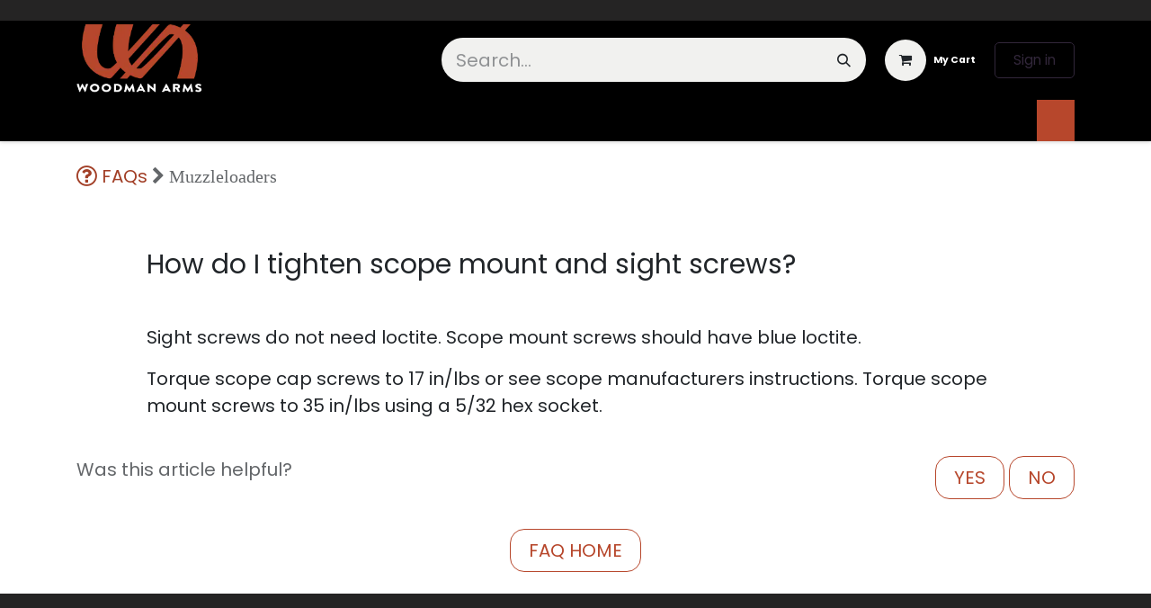

--- FILE ---
content_type: text/html; charset=utf-8
request_url: https://www.woodmanarms.com/faq?faq=21
body_size: 6707
content:
<!DOCTYPE html>
        
<html lang="en-US" data-website-id="1" data-main-object="ir.ui.view(4091,)" data-add2cart-redirect="1">
    <head>
        <meta charset="utf-8"/>
        <meta http-equiv="X-UA-Compatible" content="IE=edge"/>
        <meta name="viewport" content="width=device-width, initial-scale=1"/>
        <meta name="generator" content="Odoo"/>
            
        <meta property="og:type" content="website"/>
        <meta property="og:title" content="FAQ | Woodman Arms Inc."/>
        <meta property="og:site_name" content="Woodman Arms Inc."/>
        <meta property="og:url" content="https://www.woodmanarms.com/faq"/>
        <meta property="og:image" content="https://www.woodmanarms.com/web/image/website/1/logo?unique=b0ee447"/>
            
        <meta name="twitter:card" content="summary_large_image"/>
        <meta name="twitter:title" content="FAQ | Woodman Arms Inc."/>
        <meta name="twitter:image" content="https://www.woodmanarms.com/web/image/website/1/logo/300x300?unique=b0ee447"/>
        
        <link rel="canonical" href="https://www.woodmanarms.com/faq"/>
        
        <link rel="preconnect" href="https://fonts.gstatic.com/" crossorigin=""/>
        <title>FAQ | Woodman Arms Inc.</title>
        <link type="image/x-icon" rel="shortcut icon" href="/web/image/website/1/favicon?unique=b0ee447"/>
        <link rel="preload" href="/web/static/src/libs/fontawesome/fonts/fontawesome-webfont.woff2?v=4.7.0" as="font" crossorigin=""/>
        <link type="text/css" rel="stylesheet" href="/web/assets/1/2a7db38/web.assets_frontend.min.css"/>
        <script id="web.layout.odooscript" type="text/javascript">
            var odoo = {
                csrf_token: "3445df1298aa95ce6ceba5f15ff575634011d83ao1801668928",
                debug: "",
            };
        </script>
        <script type="text/javascript">
            odoo.__session_info__ = {"is_admin": false, "is_system": false, "is_public": true, "is_website_user": true, "user_id": false, "is_frontend": true, "profile_session": null, "profile_collectors": null, "profile_params": null, "show_effect": true, "currencies": {"1": {"symbol": "$", "position": "before", "digits": [69, 2]}}, "bundle_params": {"lang": "en_US", "website_id": 1}, "websocket_worker_version": "17.0-3", "translationURL": "/website/translations", "cache_hashes": {"translations": "e2858a0e493442bf16a425f696f877be34626517"}, "recaptcha_public_key": "6Lf-6xIsAAAAABnqoLpL1fl1QuReKodSWEblXC6m", "geoip_country_code": "US", "geoip_phone_code": 1, "lang_url_code": "en"};
            if (!/(^|;\s)tz=/.test(document.cookie)) {
                const userTZ = Intl.DateTimeFormat().resolvedOptions().timeZone;
                document.cookie = `tz=${userTZ}; path=/`;
            }
        </script>
        <script type="text/javascript" defer="defer" src="/web/assets/1/61dd06b/web.assets_frontend_minimal.min.js" onerror="__odooAssetError=1"></script>
        <script type="text/javascript" defer="defer" data-src="/web/assets/1/a299f04/web.assets_frontend_lazy.min.js" onerror="__odooAssetError=1"></script>
        
                    <script>
                        
            
                if (!window.odoo) {
                    window.odoo = {};
                }
                odoo.__session_info__ = Object.assign(odoo.__session_info__ || {}, {
                    livechatData: {
                        isAvailable: false,
                        serverUrl: "https://www.woodmanarms.com",
                        options: {},
                    },
                });
            
                    </script>
        
    </head>
    <body>



        <div id="wrapwrap" class="   ">
                <header id="top" data-anchor="true" data-name="Header" data-extra-items-toggle-aria-label="Extra items button" class="   o_header_standard" style=" ">
                    
    <nav data-name="Navbar" aria-label="Main" class="navbar navbar-expand-lg navbar-light o_colored_level o_cc o_header_force_no_radius d-none d-lg-block p-0 shadow-sm ">
        

            <div id="o_main_nav" class="o_main_nav">
                <div class="o_header_hide_on_scroll">
                    <div aria-label="Top" class="o_header_sales_two_top py-1">
                        <ul class="navbar-nav container d-grid h-100 px-3 o_grid_header_3_cols">
                            
                            <li class="o_header_sales_two_lang_selector_placeholder"></li>
                            
                            
                            
        <li class="d-flex align-items-center">
                <div data-name="Text" class="s_text_block d-flex align-items-center mx-auto">
                    <small><br/></small>
                </div>
        </li>
                            
                            
                            <li class="o_header_sales_two_social_links_placeholder"></li>
                        </ul>
                    </div>
                    <div aria-label="Middle" class="container d-flex justify-content-between align-items-center py-1">
                        
    <a data-name="Navbar Logo" href="/" class="navbar-brand logo me-4">
            
            <span role="img" aria-label="Logo of Woodman Arms Inc." title="Woodman Arms Inc."><img src="/web/image/website/1/logo/Woodman%20Arms%20Inc.?unique=b0ee447" class="img img-fluid" width="95" height="40" alt="Woodman Arms Inc." loading="lazy"/></span>
        </a>
    
                        <ul class="navbar-nav align-items-center gap-1">
                            
                            
        <li class="">
    <form method="get" class="o_searchbar_form o_wait_lazy_js s_searchbar_input " action="/website/search" data-snippet="s_searchbar_input">
            <div role="search" class="input-group ">
        <input type="search" name="search" class="search-query form-control oe_search_box border-0 bg-light rounded-start-pill ps-3 text-bg-light" placeholder="Search..." data-search-type="all" data-limit="5" data-display-image="true" data-display-description="true" data-display-extra-link="true" data-display-detail="true" data-order-by="name asc"/>
        <button type="submit" aria-label="Search" title="Search" class="btn oe_search_button rounded-end-pill p-3 bg-o-color-3 lh-1">
            <i class="oi oi-search"></i>
        </button>
    </div>

            <input name="order" type="hidden" class="o_search_order_by oe_unremovable" value="name asc"/>
            
    
        </form>
        </li>
                            
        
            <li class=" divider d-none"></li> 
            <li class="o_wsale_my_cart  ">
                <a href="/shop/cart" class="btn d-flex align-items-center fw-bold text-reset o_navlink_background_hover">
                    <div class="position-relative me-2 rounded-circle border p-2 bg-o-color-3 o_border_contrast">
                        <i class="fa fa-shopping-cart fa-stack"></i>
                        <sup class="my_cart_quantity badge text-bg-primary position-absolute top-0 end-0 mt-n1 me-n1 rounded-pill d-none" data-order-id="">0</sup>
                    </div>
                    <span class="small">My Cart</span>
                </a>
            </li>
        
            <li class=" o_no_autohide_item">
                <a href="/web/login" class="btn btn-outline-secondary">Sign in</a>
            </li>
                            
        
        
                        </ul>
                    </div>
                </div>
                <div aria-label="Bottom" class="border-top o_border_contrast">
                    <div class="container d-flex justify-content-between">
                        
    <ul id="top_menu" role="menu" class="nav navbar-nav top_menu o_menu_loading me-4 py-1">
        

                            
    <li role="presentation" class="nav-item">
        <a role="menuitem" href="/" class="nav-link ">
            <span>Home</span>
        </a>
    </li>
    <li role="presentation" class="nav-item dropdown ">
        <a data-bs-toggle="dropdown" href="#" role="menuitem" class="nav-link dropdown-toggle   ">
            <span>Shop Muzzleloaders</span>
        </a>
        <ul role="menu" class="dropdown-menu ">
    <li role="presentation" class="">
        <a role="menuitem" href="/shop/category/muzzleloaders-patriot-g3-13" class="dropdown-item ">
            <span>Patriot G3</span>
        </a>
    </li>
    <li role="presentation" class="">
        <a role="menuitem" href="/shop/category/muzzleloaders-patriot-3" class="dropdown-item ">
            <span>Patriot</span>
        </a>
    </li>
    <li role="presentation" class="">
        <a role="menuitem" href="/shop/category/muzzleloaders-bolt-action-33" class="dropdown-item ">
            <span>Bolt Actions</span>
        </a>
    </li>
    <li role="presentation" class="">
        <a role="menuitem" href="/shop/category/actions-15" class="dropdown-item ">
            <span>Actions</span>
        </a>
    </li>
        </ul>
        
    </li>
    <li role="presentation" class="nav-item">
        <a role="menuitem" href="/shop/category/sights-mounts-32" class="nav-link ">
            <span>Sights/Mounts</span>
        </a>
    </li>
    <li role="presentation" class="nav-item dropdown ">
        <a data-bs-toggle="dropdown" href="#" role="menuitem" class="nav-link dropdown-toggle   ">
            <span>Shop Other</span>
        </a>
        <ul role="menu" class="dropdown-menu ">
    <li role="presentation" class="">
        <a role="menuitem" href="/shop/category/bullets-4" class="dropdown-item ">
            <span>Bullets</span>
        </a>
    </li>
    <li role="presentation" class="">
        <a role="menuitem" href="/shop/category/breech-plugs-31" class="dropdown-item ">
            <span>Breech Plugs</span>
        </a>
    </li>
    <li role="presentation" class="">
        <a role="menuitem" href="/shop/category/accessories-brakes-25" class="dropdown-item ">
            <span>Brakes</span>
        </a>
    </li>
    <li role="presentation" class="">
        <a role="menuitem" href="/shop/category/accessories-screws-37" class="dropdown-item ">
            <span>Screws</span>
        </a>
    </li>
    <li role="presentation" class="">
        <a role="menuitem" href="/shop/category/accessories-shooting-24" class="dropdown-item ">
            <span>Shooting</span>
        </a>
    </li>
    <li role="presentation" class="">
        <a role="menuitem" href="/shop/category/accessories-supplies-26" class="dropdown-item ">
            <span>Supplies</span>
        </a>
    </li>
    <li role="presentation" class="">
        <a role="menuitem" href="/shop/category/accessories-tools-28" class="dropdown-item ">
            <span>Tools</span>
        </a>
    </li>
    <li role="presentation" class="">
        <a role="menuitem" href="/shop/category/accessories-universal-20" class="dropdown-item ">
            <span>Universal Parts</span>
        </a>
    </li>
    <li role="presentation" class="">
        <a role="menuitem" href="/shop/category/apparel-9" class="dropdown-item ">
            <span>Apparel</span>
        </a>
    </li>
    <li role="presentation" class="">
        <a role="menuitem" href="/shop/category/videos-8" class="dropdown-item ">
            <span>Videos</span>
        </a>
    </li>
    <li role="presentation" class="">
        <a role="menuitem" href="/shop/category/gift-card-34" class="dropdown-item ">
            <span>Gift Cards</span>
        </a>
    </li>
        </ul>
        
    </li>
    <li role="presentation" class="nav-item dropdown ">
        <a data-bs-toggle="dropdown" href="#" role="menuitem" class="nav-link dropdown-toggle   ">
            <span>OEM Components</span>
        </a>
        <ul role="menu" class="dropdown-menu ">
    <li role="presentation" class="">
        <a role="menuitem" href="/oem-info" class="dropdown-item ">
            <span>Info</span>
        </a>
    </li>
    <li role="presentation" class="">
        <a role="menuitem" href="/shop/category/oem-components-cva-19" class="dropdown-item ">
            <span>CVA</span>
        </a>
    </li>
    <li role="presentation" class="">
        <a role="menuitem" href="/shop/category/oem-components-defiance-36" class="dropdown-item ">
            <span>Defiance</span>
        </a>
    </li>
    <li role="presentation" class="">
        <a role="menuitem" href="/shop/category/oem-components-rem-700-35" class="dropdown-item ">
            <span>Rem 700</span>
        </a>
    </li>
    <li role="presentation" class="">
        <a role="menuitem" href="/shop/category/oem-components-tc-18" class="dropdown-item ">
            <span>TC</span>
        </a>
    </li>
    <li role="presentation" class="">
        <a role="menuitem" href="/shop/category/oem-components-triggertech-39" class="dropdown-item ">
            <span>Triggertech</span>
        </a>
    </li>
        </ul>
        
    </li>
    <li role="presentation" class="nav-item">
        <a role="menuitem" href="/faqs" class="nav-link ">
            <span>FAQs</span>
        </a>
    </li>
    <li role="presentation" class="nav-item">
        <a role="menuitem" href="/shop/category/deals-38" class="nav-link ">
            <span>In Stock Deals</span>
        </a>
    </li>
    <li role="presentation" class="nav-item dropdown ">
        <a data-bs-toggle="dropdown" href="#" role="menuitem" class="nav-link dropdown-toggle   ">
            <span>Literature</span>
        </a>
        <ul role="menu" class="dropdown-menu ">
    <li role="presentation" class="">
        <a role="menuitem" href="/manuals" class="dropdown-item ">
            <span>Downloads</span>
        </a>
    </li>
    <li role="presentation" class="">
        <a role="menuitem" href="/g3-load-data" class="dropdown-item ">
            <span>G3 load data</span>
        </a>
    </li>
    <li role="presentation" class="">
        <a role="menuitem" href="/breech-plugs" class="dropdown-item ">
            <span>G2 breech plug info</span>
        </a>
    </li>
    <li role="presentation" class="">
        <a role="menuitem" href="/breech-plugs-021725" class="dropdown-item ">
            <span>G3 breech plug info</span>
        </a>
    </li>
    <li role="presentation" class="">
        <a role="menuitem" href="/bolt-action-barrel-installation" class="dropdown-item ">
            <span>Bolt action barrel installation</span>
        </a>
    </li>
        </ul>
        
    </li>
                        
    </ul>
                        
                        <ul class="navbar-nav">
        <li class="">
            <div class="oe_structure oe_structure_solo d-flex h-100">
                <section class="oe_unremovable oe_unmovable s_text_block o_colored_level" data-snippet="s_text_block" data-name="Text" style="background-image: none;">
                    <div class="h-100 container h-100">
                        <a href="" class="oe_unremovable _cta w-100 d-flex align-items-center h-100 rounded-0 btn btn-primary d-flex align-items-center h-100 rounded-0" data-bs-original-title="" title=""><br/></a>
                    </div>
                </section>
            </div>
        </li>
                        </ul>
                    </div>
                </div>
            </div>
        
    </nav>
    <nav data-name="Navbar" aria-label="Mobile" class="navbar  navbar-light o_colored_level o_cc o_header_mobile d-block d-lg-none shadow-sm px-0 o_header_force_no_radius">
        

        <div class="o_main_nav container flex-wrap justify-content-between">
            
    <a data-name="Navbar Logo" href="/" class="navbar-brand logo ">
            
            <span role="img" aria-label="Logo of Woodman Arms Inc." title="Woodman Arms Inc."><img src="/web/image/website/1/logo/Woodman%20Arms%20Inc.?unique=b0ee447" class="img img-fluid" width="95" height="40" alt="Woodman Arms Inc." loading="lazy"/></span>
        </a>
    
            <ul class="o_header_mobile_buttons_wrap navbar-nav flex-row align-items-center gap-2 mb-0">
        
            <li class=" divider d-none"></li> 
            <li class="o_wsale_my_cart  ">
                <a href="/shop/cart" class="o_navlink_background_hover btn position-relative rounded-circle border-0 p-1 text-reset">
                    <div class="">
                        <i class="fa fa-shopping-cart fa-stack"></i>
                        <sup class="my_cart_quantity badge text-bg-primary position-absolute top-0 end-0 mt-n1 me-n1 rounded-pill d-none" data-order-id="">0</sup>
                    </div>
                </a>
            </li>
        
                <li class="o_not_editable">
                    <button class="nav-link btn me-auto p-2 o_not_editable" type="button" data-bs-toggle="offcanvas" data-bs-target="#top_menu_collapse_mobile" aria-controls="top_menu_collapse_mobile" aria-expanded="false" aria-label="Toggle navigation">
                        <span class="navbar-toggler-icon"></span>
                    </button>
                </li>
            </ul>
            <div id="top_menu_collapse_mobile" class="offcanvas offcanvas-end o_navbar_mobile">
                <div class="offcanvas-header justify-content-end o_not_editable">
                    <button type="button" class="nav-link btn-close" data-bs-dismiss="offcanvas" aria-label="Close"></button>
                </div>
                <div class="offcanvas-body d-flex flex-column justify-content-between h-100 w-100">
                    <ul class="navbar-nav">
                        
                        
        <li class="">
    <form method="get" class="o_searchbar_form o_wait_lazy_js s_searchbar_input " action="/website/search" data-snippet="s_searchbar_input">
            <div role="search" class="input-group mb-3">
        <input type="search" name="search" class="search-query form-control oe_search_box border-0 bg-light rounded-start-pill text-bg-light ps-3" placeholder="Search..." data-search-type="all" data-limit="0" data-display-image="true" data-display-description="true" data-display-extra-link="true" data-display-detail="true" data-order-by="name asc"/>
        <button type="submit" aria-label="Search" title="Search" class="btn oe_search_button rounded-end-pill bg-o-color-3 pe-3">
            <i class="oi oi-search"></i>
        </button>
    </div>

            <input name="order" type="hidden" class="o_search_order_by oe_unremovable" value="name asc"/>
            
    
        </form>
        </li>
                        
    <ul role="menu" class="nav navbar-nav top_menu  ">
        

                            
    <li role="presentation" class="nav-item">
        <a role="menuitem" href="/" class="nav-link ">
            <span>Home</span>
        </a>
    </li>
    <li role="presentation" class="nav-item dropdown ">
        <a data-bs-toggle="dropdown" href="#" role="menuitem" class="nav-link dropdown-toggle   d-flex justify-content-between align-items-center">
            <span>Shop Muzzleloaders</span>
        </a>
        <ul role="menu" class="dropdown-menu position-relative rounded-0 o_dropdown_without_offset">
    <li role="presentation" class="">
        <a role="menuitem" href="/shop/category/muzzleloaders-patriot-g3-13" class="dropdown-item ">
            <span>Patriot G3</span>
        </a>
    </li>
    <li role="presentation" class="">
        <a role="menuitem" href="/shop/category/muzzleloaders-patriot-3" class="dropdown-item ">
            <span>Patriot</span>
        </a>
    </li>
    <li role="presentation" class="">
        <a role="menuitem" href="/shop/category/muzzleloaders-bolt-action-33" class="dropdown-item ">
            <span>Bolt Actions</span>
        </a>
    </li>
    <li role="presentation" class="">
        <a role="menuitem" href="/shop/category/actions-15" class="dropdown-item ">
            <span>Actions</span>
        </a>
    </li>
        </ul>
        
    </li>
    <li role="presentation" class="nav-item">
        <a role="menuitem" href="/shop/category/sights-mounts-32" class="nav-link ">
            <span>Sights/Mounts</span>
        </a>
    </li>
    <li role="presentation" class="nav-item dropdown ">
        <a data-bs-toggle="dropdown" href="#" role="menuitem" class="nav-link dropdown-toggle   d-flex justify-content-between align-items-center">
            <span>Shop Other</span>
        </a>
        <ul role="menu" class="dropdown-menu position-relative rounded-0 o_dropdown_without_offset">
    <li role="presentation" class="">
        <a role="menuitem" href="/shop/category/bullets-4" class="dropdown-item ">
            <span>Bullets</span>
        </a>
    </li>
    <li role="presentation" class="">
        <a role="menuitem" href="/shop/category/breech-plugs-31" class="dropdown-item ">
            <span>Breech Plugs</span>
        </a>
    </li>
    <li role="presentation" class="">
        <a role="menuitem" href="/shop/category/accessories-brakes-25" class="dropdown-item ">
            <span>Brakes</span>
        </a>
    </li>
    <li role="presentation" class="">
        <a role="menuitem" href="/shop/category/accessories-screws-37" class="dropdown-item ">
            <span>Screws</span>
        </a>
    </li>
    <li role="presentation" class="">
        <a role="menuitem" href="/shop/category/accessories-shooting-24" class="dropdown-item ">
            <span>Shooting</span>
        </a>
    </li>
    <li role="presentation" class="">
        <a role="menuitem" href="/shop/category/accessories-supplies-26" class="dropdown-item ">
            <span>Supplies</span>
        </a>
    </li>
    <li role="presentation" class="">
        <a role="menuitem" href="/shop/category/accessories-tools-28" class="dropdown-item ">
            <span>Tools</span>
        </a>
    </li>
    <li role="presentation" class="">
        <a role="menuitem" href="/shop/category/accessories-universal-20" class="dropdown-item ">
            <span>Universal Parts</span>
        </a>
    </li>
    <li role="presentation" class="">
        <a role="menuitem" href="/shop/category/apparel-9" class="dropdown-item ">
            <span>Apparel</span>
        </a>
    </li>
    <li role="presentation" class="">
        <a role="menuitem" href="/shop/category/videos-8" class="dropdown-item ">
            <span>Videos</span>
        </a>
    </li>
    <li role="presentation" class="">
        <a role="menuitem" href="/shop/category/gift-card-34" class="dropdown-item ">
            <span>Gift Cards</span>
        </a>
    </li>
        </ul>
        
    </li>
    <li role="presentation" class="nav-item dropdown ">
        <a data-bs-toggle="dropdown" href="#" role="menuitem" class="nav-link dropdown-toggle   d-flex justify-content-between align-items-center">
            <span>OEM Components</span>
        </a>
        <ul role="menu" class="dropdown-menu position-relative rounded-0 o_dropdown_without_offset">
    <li role="presentation" class="">
        <a role="menuitem" href="/oem-info" class="dropdown-item ">
            <span>Info</span>
        </a>
    </li>
    <li role="presentation" class="">
        <a role="menuitem" href="/shop/category/oem-components-cva-19" class="dropdown-item ">
            <span>CVA</span>
        </a>
    </li>
    <li role="presentation" class="">
        <a role="menuitem" href="/shop/category/oem-components-defiance-36" class="dropdown-item ">
            <span>Defiance</span>
        </a>
    </li>
    <li role="presentation" class="">
        <a role="menuitem" href="/shop/category/oem-components-rem-700-35" class="dropdown-item ">
            <span>Rem 700</span>
        </a>
    </li>
    <li role="presentation" class="">
        <a role="menuitem" href="/shop/category/oem-components-tc-18" class="dropdown-item ">
            <span>TC</span>
        </a>
    </li>
    <li role="presentation" class="">
        <a role="menuitem" href="/shop/category/oem-components-triggertech-39" class="dropdown-item ">
            <span>Triggertech</span>
        </a>
    </li>
        </ul>
        
    </li>
    <li role="presentation" class="nav-item">
        <a role="menuitem" href="/faqs" class="nav-link ">
            <span>FAQs</span>
        </a>
    </li>
    <li role="presentation" class="nav-item">
        <a role="menuitem" href="/shop/category/deals-38" class="nav-link ">
            <span>In Stock Deals</span>
        </a>
    </li>
    <li role="presentation" class="nav-item dropdown ">
        <a data-bs-toggle="dropdown" href="#" role="menuitem" class="nav-link dropdown-toggle   d-flex justify-content-between align-items-center">
            <span>Literature</span>
        </a>
        <ul role="menu" class="dropdown-menu position-relative rounded-0 o_dropdown_without_offset">
    <li role="presentation" class="">
        <a role="menuitem" href="/manuals" class="dropdown-item ">
            <span>Downloads</span>
        </a>
    </li>
    <li role="presentation" class="">
        <a role="menuitem" href="/g3-load-data" class="dropdown-item ">
            <span>G3 load data</span>
        </a>
    </li>
    <li role="presentation" class="">
        <a role="menuitem" href="/breech-plugs" class="dropdown-item ">
            <span>G2 breech plug info</span>
        </a>
    </li>
    <li role="presentation" class="">
        <a role="menuitem" href="/breech-plugs-021725" class="dropdown-item ">
            <span>G3 breech plug info</span>
        </a>
    </li>
    <li role="presentation" class="">
        <a role="menuitem" href="/bolt-action-barrel-installation" class="dropdown-item ">
            <span>Bolt action barrel installation</span>
        </a>
    </li>
        </ul>
        
    </li>
                        
    </ul>
                        
        <li class="">
                <div data-name="Text" class="s_text_block mt-2 border-top pt-2 o_border_contrast">
                    <small><br/></small>
                </div>
        </li>
                        
                    </ul>
                    <ul class="navbar-nav gap-2 mt-3 w-100">
                        
            <li class=" o_no_autohide_item">
                <a href="/web/login" class="btn btn-outline-secondary w-100">Sign in</a>
            </li>
                        
        
        
                        
                        
        <li class="">
            <div class="oe_structure oe_structure_solo ">
                <section class="oe_unremovable oe_unmovable s_text_block o_colored_level" data-snippet="s_text_block" data-name="Text" style="background-image: none;">
                    <div class="h-100 container">
                        <a href="" class="oe_unremovable _cta w-100 d-flex align-items-center h-100 rounded-0 btn btn-primary w-100" data-bs-original-title="" title=""><br/></a>
                    </div>
                </section>
            </div>
        </li>
                    </ul>
                </div>
            </div>
        </div>
    
    </nav>
    
        </header>
                <main>
                    
                <div id="wrap" class="container py-4">
                    <div class="text-muted">
                        <a href="/faqs">
                            <i class="fa fa-question-circle-o fa-lg"></i>
                            FAQs
                        </a>
                        <i class="fa fa-chevron-right">
                            Muzzleloaders
                        </i>
                    </div>
                    <hr/>
                    <div id="faq_body" class="mb-4" style="margin-left: 7%;margin-right: 7%;">
                        <div class="mt-5 mb-5">
                            <h4>
                                How do I tighten scope mount and sight screws?
                            </h4>
                        </div>
                        <div>
                            <p>Sight screws do not need loctite. Scope mount screws should have blue loctite.</p><p>Torque scope cap screws to 17 in/lbs or see scope manufacturers instructions. Torque scope mount screws to 35 in/lbs using a 5/32 hex socket.</p>
                        </div>
                    </div>
                    <hr/>
                    <div class="container"><div id="take_feedback">
                            <span class="text-muted">Was this article helpful?</span>
                            <div style="float:right;">
                                <a class="feedback btn btn-outline-primary mr-2" style="border-radius: 1rem;" href="/faq?faq=21&amp;fb=1">YES
                                </a>
                                <a class="feedback btn btn-outline-primary mr-2" style="border-radius: 1rem;" href="/faq?faq=21&amp;fb=0">NO
                                </a>
                            </div>
                        </div>
                    </div>
                    <hr/>
                    <div style="text-align:center">
                        <a class="btn btn-outline-primary" style="border-radius: 1rem;" href="/faqs">FAQ HOME</a>
                    </div>
                </div>
            
        <div id="o_shared_blocks" class="oe_unremovable"></div>
                </main>
                <footer id="bottom" data-anchor="true" data-name="Footer" class="o_footer o_colored_level o_cc ">
                    <div id="footer" class="oe_structure oe_structure_solo">
            <section class="s_text_block pb16 pt88" data-snippet="s_text_block" data-name="Text" style="background-image: none;">
                <div class="container">
                    <div class="row">
                        <div class="col-lg-2 pt24 pb24 o_colored_level">
                            <h5 class="mb-3">Useful Links</h5>
                            <ul class="list-unstyled">
                                <li><a href="/" data-bs-original-title="" title="">Home</a></li>
                                <li><a href="/dealers-temp" data-bs-original-title="" title="">Dealers</a></li><li><a href="/faqs" data-bs-original-title="" title="">FAQ's</a><br/></li>
                                <li><a href="/shipping-policy" data-bs-original-title="" title="">Shipping policy</a></li>
                                
                                <li><a href="/contactus" data-bs-original-title="" title="">Contact us</a></li><li><font style="color: rgb(225, 148, 130);"><a href="/terms-of-use-1" data-bs-original-title="" title="">Terms of Use</a></font></li><li><font style="color: rgb(225, 148, 130);"><a href="/refund-policy">Refund Policy</a></font></li><li><font style="color: rgb(225, 148, 130);"><a href="/privacy-policy">Privacy Policy</a></font></li>
                            </ul>
                        </div>
                        <div class="col-lg-5 pt24 pb24 o_colored_level">
                            <h5 class="mb-3">About us</h5>
                            <p>Woodman Arms manufactures high quality, affordable hunting and shooting products. By using materials that will not rust, pit or corrode, we&nbsp;continue to set ourselves apart from the rest.</p>
                        </div>
                        <div id="connect" class="col-lg-4 offset-lg-1 pt24 pb24 o_colored_level">
                            <h5 class="mb-3">Connect with us</h5><p class="mb-3">Orders must be picked up at 41B Mill Rd Brentwood NH 03833</p><ul class="list-unstyled"><li><i class="fa fa-phone fa-fw me-2"></i><span class="o_force_ltr"><a href="/phone" data-bs-original-title="" title="">Phone numbers</a></span></li>
                            </ul>
                            <div class="s_social_media o_not_editable text-start" data-snippet="s_social_media" data-name="Social Media">
                                <h5 class="s_social_media_title d-none">Follow us</h5>
<a href="/website/social/facebook" class="s_social_media_facebook" target="_blank">
                                    <i class="fa fa-facebook rounded-circle shadow-sm o_editable_media"></i>
                                </a>
<a href="/" class="text-800">
                                    <i class="fa fa-home rounded-circle shadow-sm o_editable_media"></i>
                                </a>
</div>
                        </div>
                    </div>
                </div>
            </section>
        </div>
    <div class="o_footer_copyright o_colored_level o_cc" data-name="Copyright">
                        <div class="container py-3">
                            <div class="row">
                                <div class="col-sm text-center text-sm-start text-muted">
                                    <span class="o_footer_copyright_name me-2">Copyright © Woodman Arms Inc.</span>
        
        
    </div>
                                <div class="col-sm text-center text-sm-end o_not_editable">
        <div class="o_brand_promotion">
        Powered by 
            <a target="_blank" class="badge text-bg-light" href="http://www.odoo.com?utm_source=db&amp;utm_medium=website">
                <img alt="Odoo" src="/web/static/img/odoo_logo_tiny.png" width="62" height="20" style="width: auto; height: 1em; vertical-align: baseline;" loading="lazy"/>
            </a>
        - 
                    The #1 <a target="_blank" href="http://www.odoo.com/app/ecommerce?utm_source=db&amp;utm_medium=website">Open Source eCommerce</a>
                
        </div>
                                </div>
                            </div>
                        </div>
                    </div>
                </footer>
            </div>
        
        </body>
</html>